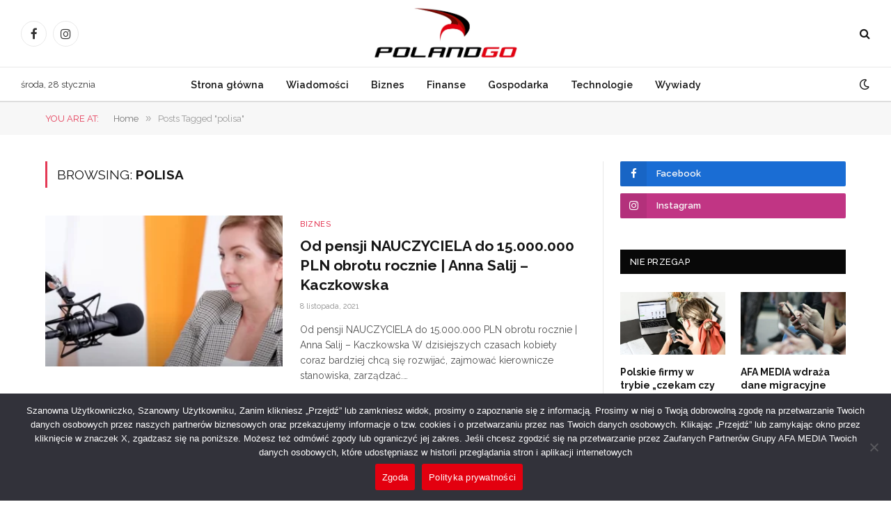

--- FILE ---
content_type: text/html; charset=UTF-8
request_url: https://polandgo.pl/tag/polisa/
body_size: 14715
content:
<!DOCTYPE html>
<html lang="pl-PL" itemscope itemtype="https://schema.org/WebSite" class="s-light site-s-light">

<head>

	<meta charset="UTF-8" />
	<meta name="viewport" content="width=device-width, initial-scale=1" />
	<title>polisa &#8211; PolandGo</title><link rel="preload" as="font" href="https://polandgo.pl/wp-content/themes/smart-mag/css/icons/fonts/ts-icons.woff2?v2.8" type="font/woff2" crossorigin="anonymous" />
    <style>
        #wpadminbar #wp-admin-bar-p404_free_top_button .ab-icon:before {
            content: "\f103";
            color:red;
            top: 2px;
        }
    </style>
    <meta name='robots' content='max-image-preview:large' />
<link rel='dns-prefetch' href='//fonts.googleapis.com' />
<link rel="alternate" type="application/rss+xml" title="PolandGo &raquo; Kanał z wpisami" href="https://polandgo.pl/feed/" />
<link rel="alternate" type="application/rss+xml" title="PolandGo &raquo; Kanał z wpisami otagowanymi jako polisa" href="https://polandgo.pl/tag/polisa/feed/" />
<style id='wp-img-auto-sizes-contain-inline-css' type='text/css'>
img:is([sizes=auto i],[sizes^="auto," i]){contain-intrinsic-size:3000px 1500px}
/*# sourceURL=wp-img-auto-sizes-contain-inline-css */
</style>
<style id='wp-emoji-styles-inline-css' type='text/css'>

	img.wp-smiley, img.emoji {
		display: inline !important;
		border: none !important;
		box-shadow: none !important;
		height: 1em !important;
		width: 1em !important;
		margin: 0 0.07em !important;
		vertical-align: -0.1em !important;
		background: none !important;
		padding: 0 !important;
	}
/*# sourceURL=wp-emoji-styles-inline-css */
</style>
<link rel='stylesheet' id='wp-block-library-css' href='https://polandgo.pl/wp-includes/css/dist/block-library/style.min.css?ver=6.9' type='text/css' media='all' />
<style id='classic-theme-styles-inline-css' type='text/css'>
/*! This file is auto-generated */
.wp-block-button__link{color:#fff;background-color:#32373c;border-radius:9999px;box-shadow:none;text-decoration:none;padding:calc(.667em + 2px) calc(1.333em + 2px);font-size:1.125em}.wp-block-file__button{background:#32373c;color:#fff;text-decoration:none}
/*# sourceURL=/wp-includes/css/classic-themes.min.css */
</style>
<style id='global-styles-inline-css' type='text/css'>
:root{--wp--preset--aspect-ratio--square: 1;--wp--preset--aspect-ratio--4-3: 4/3;--wp--preset--aspect-ratio--3-4: 3/4;--wp--preset--aspect-ratio--3-2: 3/2;--wp--preset--aspect-ratio--2-3: 2/3;--wp--preset--aspect-ratio--16-9: 16/9;--wp--preset--aspect-ratio--9-16: 9/16;--wp--preset--color--black: #000000;--wp--preset--color--cyan-bluish-gray: #abb8c3;--wp--preset--color--white: #ffffff;--wp--preset--color--pale-pink: #f78da7;--wp--preset--color--vivid-red: #cf2e2e;--wp--preset--color--luminous-vivid-orange: #ff6900;--wp--preset--color--luminous-vivid-amber: #fcb900;--wp--preset--color--light-green-cyan: #7bdcb5;--wp--preset--color--vivid-green-cyan: #00d084;--wp--preset--color--pale-cyan-blue: #8ed1fc;--wp--preset--color--vivid-cyan-blue: #0693e3;--wp--preset--color--vivid-purple: #9b51e0;--wp--preset--gradient--vivid-cyan-blue-to-vivid-purple: linear-gradient(135deg,rgb(6,147,227) 0%,rgb(155,81,224) 100%);--wp--preset--gradient--light-green-cyan-to-vivid-green-cyan: linear-gradient(135deg,rgb(122,220,180) 0%,rgb(0,208,130) 100%);--wp--preset--gradient--luminous-vivid-amber-to-luminous-vivid-orange: linear-gradient(135deg,rgb(252,185,0) 0%,rgb(255,105,0) 100%);--wp--preset--gradient--luminous-vivid-orange-to-vivid-red: linear-gradient(135deg,rgb(255,105,0) 0%,rgb(207,46,46) 100%);--wp--preset--gradient--very-light-gray-to-cyan-bluish-gray: linear-gradient(135deg,rgb(238,238,238) 0%,rgb(169,184,195) 100%);--wp--preset--gradient--cool-to-warm-spectrum: linear-gradient(135deg,rgb(74,234,220) 0%,rgb(151,120,209) 20%,rgb(207,42,186) 40%,rgb(238,44,130) 60%,rgb(251,105,98) 80%,rgb(254,248,76) 100%);--wp--preset--gradient--blush-light-purple: linear-gradient(135deg,rgb(255,206,236) 0%,rgb(152,150,240) 100%);--wp--preset--gradient--blush-bordeaux: linear-gradient(135deg,rgb(254,205,165) 0%,rgb(254,45,45) 50%,rgb(107,0,62) 100%);--wp--preset--gradient--luminous-dusk: linear-gradient(135deg,rgb(255,203,112) 0%,rgb(199,81,192) 50%,rgb(65,88,208) 100%);--wp--preset--gradient--pale-ocean: linear-gradient(135deg,rgb(255,245,203) 0%,rgb(182,227,212) 50%,rgb(51,167,181) 100%);--wp--preset--gradient--electric-grass: linear-gradient(135deg,rgb(202,248,128) 0%,rgb(113,206,126) 100%);--wp--preset--gradient--midnight: linear-gradient(135deg,rgb(2,3,129) 0%,rgb(40,116,252) 100%);--wp--preset--font-size--small: 13px;--wp--preset--font-size--medium: 20px;--wp--preset--font-size--large: 36px;--wp--preset--font-size--x-large: 42px;--wp--preset--spacing--20: 0.44rem;--wp--preset--spacing--30: 0.67rem;--wp--preset--spacing--40: 1rem;--wp--preset--spacing--50: 1.5rem;--wp--preset--spacing--60: 2.25rem;--wp--preset--spacing--70: 3.38rem;--wp--preset--spacing--80: 5.06rem;--wp--preset--shadow--natural: 6px 6px 9px rgba(0, 0, 0, 0.2);--wp--preset--shadow--deep: 12px 12px 50px rgba(0, 0, 0, 0.4);--wp--preset--shadow--sharp: 6px 6px 0px rgba(0, 0, 0, 0.2);--wp--preset--shadow--outlined: 6px 6px 0px -3px rgb(255, 255, 255), 6px 6px rgb(0, 0, 0);--wp--preset--shadow--crisp: 6px 6px 0px rgb(0, 0, 0);}:where(.is-layout-flex){gap: 0.5em;}:where(.is-layout-grid){gap: 0.5em;}body .is-layout-flex{display: flex;}.is-layout-flex{flex-wrap: wrap;align-items: center;}.is-layout-flex > :is(*, div){margin: 0;}body .is-layout-grid{display: grid;}.is-layout-grid > :is(*, div){margin: 0;}:where(.wp-block-columns.is-layout-flex){gap: 2em;}:where(.wp-block-columns.is-layout-grid){gap: 2em;}:where(.wp-block-post-template.is-layout-flex){gap: 1.25em;}:where(.wp-block-post-template.is-layout-grid){gap: 1.25em;}.has-black-color{color: var(--wp--preset--color--black) !important;}.has-cyan-bluish-gray-color{color: var(--wp--preset--color--cyan-bluish-gray) !important;}.has-white-color{color: var(--wp--preset--color--white) !important;}.has-pale-pink-color{color: var(--wp--preset--color--pale-pink) !important;}.has-vivid-red-color{color: var(--wp--preset--color--vivid-red) !important;}.has-luminous-vivid-orange-color{color: var(--wp--preset--color--luminous-vivid-orange) !important;}.has-luminous-vivid-amber-color{color: var(--wp--preset--color--luminous-vivid-amber) !important;}.has-light-green-cyan-color{color: var(--wp--preset--color--light-green-cyan) !important;}.has-vivid-green-cyan-color{color: var(--wp--preset--color--vivid-green-cyan) !important;}.has-pale-cyan-blue-color{color: var(--wp--preset--color--pale-cyan-blue) !important;}.has-vivid-cyan-blue-color{color: var(--wp--preset--color--vivid-cyan-blue) !important;}.has-vivid-purple-color{color: var(--wp--preset--color--vivid-purple) !important;}.has-black-background-color{background-color: var(--wp--preset--color--black) !important;}.has-cyan-bluish-gray-background-color{background-color: var(--wp--preset--color--cyan-bluish-gray) !important;}.has-white-background-color{background-color: var(--wp--preset--color--white) !important;}.has-pale-pink-background-color{background-color: var(--wp--preset--color--pale-pink) !important;}.has-vivid-red-background-color{background-color: var(--wp--preset--color--vivid-red) !important;}.has-luminous-vivid-orange-background-color{background-color: var(--wp--preset--color--luminous-vivid-orange) !important;}.has-luminous-vivid-amber-background-color{background-color: var(--wp--preset--color--luminous-vivid-amber) !important;}.has-light-green-cyan-background-color{background-color: var(--wp--preset--color--light-green-cyan) !important;}.has-vivid-green-cyan-background-color{background-color: var(--wp--preset--color--vivid-green-cyan) !important;}.has-pale-cyan-blue-background-color{background-color: var(--wp--preset--color--pale-cyan-blue) !important;}.has-vivid-cyan-blue-background-color{background-color: var(--wp--preset--color--vivid-cyan-blue) !important;}.has-vivid-purple-background-color{background-color: var(--wp--preset--color--vivid-purple) !important;}.has-black-border-color{border-color: var(--wp--preset--color--black) !important;}.has-cyan-bluish-gray-border-color{border-color: var(--wp--preset--color--cyan-bluish-gray) !important;}.has-white-border-color{border-color: var(--wp--preset--color--white) !important;}.has-pale-pink-border-color{border-color: var(--wp--preset--color--pale-pink) !important;}.has-vivid-red-border-color{border-color: var(--wp--preset--color--vivid-red) !important;}.has-luminous-vivid-orange-border-color{border-color: var(--wp--preset--color--luminous-vivid-orange) !important;}.has-luminous-vivid-amber-border-color{border-color: var(--wp--preset--color--luminous-vivid-amber) !important;}.has-light-green-cyan-border-color{border-color: var(--wp--preset--color--light-green-cyan) !important;}.has-vivid-green-cyan-border-color{border-color: var(--wp--preset--color--vivid-green-cyan) !important;}.has-pale-cyan-blue-border-color{border-color: var(--wp--preset--color--pale-cyan-blue) !important;}.has-vivid-cyan-blue-border-color{border-color: var(--wp--preset--color--vivid-cyan-blue) !important;}.has-vivid-purple-border-color{border-color: var(--wp--preset--color--vivid-purple) !important;}.has-vivid-cyan-blue-to-vivid-purple-gradient-background{background: var(--wp--preset--gradient--vivid-cyan-blue-to-vivid-purple) !important;}.has-light-green-cyan-to-vivid-green-cyan-gradient-background{background: var(--wp--preset--gradient--light-green-cyan-to-vivid-green-cyan) !important;}.has-luminous-vivid-amber-to-luminous-vivid-orange-gradient-background{background: var(--wp--preset--gradient--luminous-vivid-amber-to-luminous-vivid-orange) !important;}.has-luminous-vivid-orange-to-vivid-red-gradient-background{background: var(--wp--preset--gradient--luminous-vivid-orange-to-vivid-red) !important;}.has-very-light-gray-to-cyan-bluish-gray-gradient-background{background: var(--wp--preset--gradient--very-light-gray-to-cyan-bluish-gray) !important;}.has-cool-to-warm-spectrum-gradient-background{background: var(--wp--preset--gradient--cool-to-warm-spectrum) !important;}.has-blush-light-purple-gradient-background{background: var(--wp--preset--gradient--blush-light-purple) !important;}.has-blush-bordeaux-gradient-background{background: var(--wp--preset--gradient--blush-bordeaux) !important;}.has-luminous-dusk-gradient-background{background: var(--wp--preset--gradient--luminous-dusk) !important;}.has-pale-ocean-gradient-background{background: var(--wp--preset--gradient--pale-ocean) !important;}.has-electric-grass-gradient-background{background: var(--wp--preset--gradient--electric-grass) !important;}.has-midnight-gradient-background{background: var(--wp--preset--gradient--midnight) !important;}.has-small-font-size{font-size: var(--wp--preset--font-size--small) !important;}.has-medium-font-size{font-size: var(--wp--preset--font-size--medium) !important;}.has-large-font-size{font-size: var(--wp--preset--font-size--large) !important;}.has-x-large-font-size{font-size: var(--wp--preset--font-size--x-large) !important;}
:where(.wp-block-post-template.is-layout-flex){gap: 1.25em;}:where(.wp-block-post-template.is-layout-grid){gap: 1.25em;}
:where(.wp-block-term-template.is-layout-flex){gap: 1.25em;}:where(.wp-block-term-template.is-layout-grid){gap: 1.25em;}
:where(.wp-block-columns.is-layout-flex){gap: 2em;}:where(.wp-block-columns.is-layout-grid){gap: 2em;}
:root :where(.wp-block-pullquote){font-size: 1.5em;line-height: 1.6;}
/*# sourceURL=global-styles-inline-css */
</style>
<link rel='stylesheet' id='contact-form-7-css' href='https://polandgo.pl/wp-content/plugins/contact-form-7/includes/css/styles.css?ver=6.1.4' type='text/css' media='all' />
<link rel='stylesheet' id='cookie-notice-front-css' href='https://polandgo.pl/wp-content/plugins/cookie-notice/css/front.min.css?ver=2.5.11' type='text/css' media='all' />
<link rel='stylesheet' id='smartmag-core-css' href='https://polandgo.pl/wp-content/themes/smart-mag/style.css?ver=10.0.0' type='text/css' media='all' />
<link rel='stylesheet' id='smartmag-magnific-popup-css' href='https://polandgo.pl/wp-content/themes/smart-mag/css/lightbox.css?ver=10.0.0' type='text/css' media='all' />
<link rel='stylesheet' id='smartmag-icons-css' href='https://polandgo.pl/wp-content/themes/smart-mag/css/icons/icons.css?ver=10.0.0' type='text/css' media='all' />
<link rel='stylesheet' id='smartmag-skin-css' href='https://polandgo.pl/wp-content/themes/smart-mag/css/skin-thezine.css?ver=10.0.0' type='text/css' media='all' />
<style id='smartmag-skin-inline-css' type='text/css'>
:root { --c-main: #e43955;
--c-main-rgb: 228,57,85;
--text-font: "Raleway", system-ui, -apple-system, "Segoe UI", Arial, sans-serif;
--body-font: "Raleway", system-ui, -apple-system, "Segoe UI", Arial, sans-serif;
--ui-font: "Raleway", system-ui, -apple-system, "Segoe UI", Arial, sans-serif;
--title-font: "Raleway", system-ui, -apple-system, "Segoe UI", Arial, sans-serif;
--h-font: "Raleway", system-ui, -apple-system, "Segoe UI", Arial, sans-serif;
--tertiary-font: "Raleway", system-ui, -apple-system, "Segoe UI", Arial, sans-serif;
--title-font: "Raleway", system-ui, -apple-system, "Segoe UI", Arial, sans-serif;
--h-font: "Raleway", system-ui, -apple-system, "Segoe UI", Arial, sans-serif;
--main-width: 1150px; }
.smart-head-main .smart-head-top { background-color: #0a0a00; }
.smart-head-main .smart-head-mid { --head-h: 96px; }
.smart-head-main .smart-head-bot { --head-h: 51px; border-top-width: 1px; border-top-color: #e8e8e8; border-bottom-width: 2px; border-bottom-color: #dedede; }
.navigation-main .menu > li > a { font-size: 14.4px; font-weight: 600; }
.navigation-main .menu > li li a { font-size: 13px; }
.navigation-main { --nav-items-space: 16px; }
.mobile-menu { font-size: 15px; }
.smart-head-main .spc-social { --spc-social-fs: 17px; --spc-social-size: 37px; }
.smart-head-main .hamburger-icon { width: 18px; }
.trending-ticker .heading { color: #f7f7f7; font-size: 13.8px; font-weight: 600; letter-spacing: .02em; margin-right: 30px; }
.trending-ticker .post-link { font-size: 13.8px; }
.trending-ticker { --max-width: 500px; }
.loop-grid .ratio-is-custom { padding-bottom: calc(100% / 1.68); }
.loop-list .ratio-is-custom { padding-bottom: calc(100% / 1.575); }
.list-post { --list-p-media-width: 44%; --list-p-media-max-width: 85%; }
.list-post .media:not(i) { --list-p-media-max-width: 44%; }
.loop-small .media:not(i) { max-width: 104px; }
.single .featured .ratio-is-custom { padding-bottom: calc(100% / 2); }
@media (min-width: 940px) and (max-width: 1200px) { .navigation-main .menu > li > a { font-size: calc(10px + (14.4px - 10px) * .7); }
.trending-ticker { --max-width: 400px; } }


.term-color-2 { --c-main: #ff6a5a; }
.navigation .menu-cat-2 { --c-term: #ff6a5a; }

/*# sourceURL=smartmag-skin-inline-css */
</style>
<link crossorigin="anonymous" rel='stylesheet' id='smartmag-gfonts-custom-css' href='https://fonts.googleapis.com/css?family=Raleway%3A400%2C500%2C600%2C700&#038;display=swap' type='text/css' media='all' />
<script type="text/javascript" id="smartmag-lazy-inline-js-after">
/* <![CDATA[ */
/**
 * @copyright ThemeSphere
 * @preserve
 */
var BunyadLazy={};BunyadLazy.load=function(){function a(e,n){var t={};e.dataset.bgset&&e.dataset.sizes?(t.sizes=e.dataset.sizes,t.srcset=e.dataset.bgset):t.src=e.dataset.bgsrc,function(t){var a=t.dataset.ratio;if(0<a){const e=t.parentElement;if(e.classList.contains("media-ratio")){const n=e.style;n.getPropertyValue("--a-ratio")||(n.paddingBottom=100/a+"%")}}}(e);var a,o=document.createElement("img");for(a in o.onload=function(){var t="url('"+(o.currentSrc||o.src)+"')",a=e.style;a.backgroundImage!==t&&requestAnimationFrame(()=>{a.backgroundImage=t,n&&n()}),o.onload=null,o.onerror=null,o=null},o.onerror=o.onload,t)o.setAttribute(a,t[a]);o&&o.complete&&0<o.naturalWidth&&o.onload&&o.onload()}function e(t){t.dataset.loaded||a(t,()=>{document.dispatchEvent(new Event("lazyloaded")),t.dataset.loaded=1})}function n(t){"complete"===document.readyState?t():window.addEventListener("load",t)}return{initEarly:function(){var t,a=()=>{document.querySelectorAll(".img.bg-cover:not(.lazyload)").forEach(e)};"complete"!==document.readyState?(t=setInterval(a,150),n(()=>{a(),clearInterval(t)})):a()},callOnLoad:n,initBgImages:function(t){t&&n(()=>{document.querySelectorAll(".img.bg-cover").forEach(e)})},bgLoad:a}}(),BunyadLazy.load.initEarly();
//# sourceURL=smartmag-lazy-inline-js-after
/* ]]> */
</script>
<script type="text/javascript" id="cookie-notice-front-js-before">
/* <![CDATA[ */
var cnArgs = {"ajaxUrl":"https:\/\/polandgo.pl\/wp-admin\/admin-ajax.php","nonce":"1797ed1d77","hideEffect":"fade","position":"bottom","onScroll":false,"onScrollOffset":100,"onClick":false,"cookieName":"cookie_notice_accepted","cookieTime":2592000,"cookieTimeRejected":2592000,"globalCookie":false,"redirection":false,"cache":false,"revokeCookies":false,"revokeCookiesOpt":"automatic"};

//# sourceURL=cookie-notice-front-js-before
/* ]]> */
</script>
<script type="text/javascript" src="https://polandgo.pl/wp-content/plugins/cookie-notice/js/front.min.js?ver=2.5.11" id="cookie-notice-front-js"></script>
<script type="text/javascript" src="https://polandgo.pl/wp-content/plugins/sphere-post-views/assets/js/post-views.js?ver=1.0.1" id="sphere-post-views-js"></script>
<script type="text/javascript" id="sphere-post-views-js-after">
/* <![CDATA[ */
var Sphere_PostViews = {"ajaxUrl":"https:\/\/polandgo.pl\/wp-admin\/admin-ajax.php?sphere_post_views=1","sampling":0,"samplingRate":10,"repeatCountDelay":0,"postID":false,"token":"cfdfd86e6e"}
//# sourceURL=sphere-post-views-js-after
/* ]]> */
</script>
<script type="text/javascript" src="https://polandgo.pl/wp-includes/js/jquery/jquery.min.js?ver=3.7.1" id="jquery-core-js"></script>
<script type="text/javascript" src="https://polandgo.pl/wp-includes/js/jquery/jquery-migrate.min.js?ver=3.4.1" id="jquery-migrate-js"></script>

<!-- OG: 3.3.1 -->
<meta property="og:image" content="https://polandgo.pl/wp-content/uploads/2023/10/cropped-faviconpolandgo.png"><meta property="og:type" content="website"><meta property="og:locale" content="pl_PL"><meta property="og:site_name" content="PolandGo"><meta property="og:url" content="https://polandgo.pl/tag/polisa/"><meta property="og:title" content="polisa &#8211; PolandGo">

<meta property="twitter:partner" content="ogwp"><meta property="twitter:title" content="polisa &#8211; PolandGo"><meta property="twitter:url" content="https://polandgo.pl/tag/polisa/">
<meta itemprop="image" content="https://polandgo.pl/wp-content/uploads/2023/10/cropped-faviconpolandgo.png"><meta itemprop="name" content="polisa &#8211; PolandGo">
<!-- /OG -->

<link rel="https://api.w.org/" href="https://polandgo.pl/wp-json/" /><link rel="alternate" title="JSON" type="application/json" href="https://polandgo.pl/wp-json/wp/v2/tags/534" /><link rel="EditURI" type="application/rsd+xml" title="RSD" href="https://polandgo.pl/xmlrpc.php?rsd" />
<meta name="generator" content="WordPress 6.9" />

		<!-- GA Google Analytics @ https://m0n.co/ga -->
		<script async src="https://www.googletagmanager.com/gtag/js?id=G-MNHPDJCKCH"></script>
		<script>
			window.dataLayer = window.dataLayer || [];
			function gtag(){dataLayer.push(arguments);}
			gtag('js', new Date());
			gtag('config', 'G-MNHPDJCKCH');
		</script>

	<meta property="og:title" content="polisa" />
<meta property="og:locale" content="pl_PL" />
<meta property="og:type" content="article" />
<meta property="og:image" content="https://polandgo.pl/wp-content/uploads/2021/11/Zrzut-ekranu-2021-11-5-o-15.04.26-1.png" />
<meta property="og:image:url" content="https://polandgo.pl/wp-content/uploads/2021/11/Zrzut-ekranu-2021-11-5-o-15.04.26-1.png" />
<meta property="og:image:secure_url" content="https://polandgo.pl/wp-content/uploads/2021/11/Zrzut-ekranu-2021-11-5-o-15.04.26-1.png" />
<meta property="og:image:width" content="1586" />
<meta property="og:image:height" content="716" />
<meta property="og:url" content="https://polandgo.pl/tag/polisa/" />
<meta property="og:site_name" content="PolandGo" />
<meta property="og:description" content="Archive : polisa" />

		<script>
		var BunyadSchemeKey = 'bunyad-scheme';
		(() => {
			const d = document.documentElement;
			const c = d.classList;
			var scheme = localStorage.getItem(BunyadSchemeKey);
			
			if (scheme) {
				d.dataset.origClass = c;
				scheme === 'dark' ? c.remove('s-light', 'site-s-light') : c.remove('s-dark', 'site-s-dark');
				c.add('site-s-' + scheme, 's-' + scheme);
			}
		})();
		</script>
		<meta name="generator" content="Elementor 3.34.3; features: additional_custom_breakpoints; settings: css_print_method-external, google_font-enabled, font_display-swap">
			<style>
				.e-con.e-parent:nth-of-type(n+4):not(.e-lazyloaded):not(.e-no-lazyload),
				.e-con.e-parent:nth-of-type(n+4):not(.e-lazyloaded):not(.e-no-lazyload) * {
					background-image: none !important;
				}
				@media screen and (max-height: 1024px) {
					.e-con.e-parent:nth-of-type(n+3):not(.e-lazyloaded):not(.e-no-lazyload),
					.e-con.e-parent:nth-of-type(n+3):not(.e-lazyloaded):not(.e-no-lazyload) * {
						background-image: none !important;
					}
				}
				@media screen and (max-height: 640px) {
					.e-con.e-parent:nth-of-type(n+2):not(.e-lazyloaded):not(.e-no-lazyload),
					.e-con.e-parent:nth-of-type(n+2):not(.e-lazyloaded):not(.e-no-lazyload) * {
						background-image: none !important;
					}
				}
			</style>
			<!-- There is no amphtml version available for this URL. --><link rel="icon" href="https://polandgo.pl/wp-content/uploads/2023/10/cropped-faviconpolandgo-32x32.png" sizes="32x32" />
<link rel="icon" href="https://polandgo.pl/wp-content/uploads/2023/10/cropped-faviconpolandgo-192x192.png" sizes="192x192" />
<link rel="apple-touch-icon" href="https://polandgo.pl/wp-content/uploads/2023/10/cropped-faviconpolandgo-180x180.png" />
<meta name="msapplication-TileImage" content="https://polandgo.pl/wp-content/uploads/2023/10/cropped-faviconpolandgo-270x270.png" />
		<style type="text/css" id="wp-custom-css">
			.author-box {
    border-top: 1px solid var(--c-separator);
    padding-top: 35px;
    margin-bottom: 45px;
    display: none;
}



.post-meta .has-icon {
    white-space: nowrap;
    display: none;
}

.post-meta .post-author > a {
    text-transform: uppercase;
    color: var(--c-main);
    font-weight: 600;
    letter-spacing: .04em;
    display: none;
}

.s-head-modern .post-author img {
    margin-right: 11px;
    display: none;
}		</style>
		
	<script>
	document.querySelector('head').innerHTML += '<style class="bunyad-img-effects-css">.main-wrap .wp-post-image, .post-content img { opacity: 0; }</style>';
	</script>

</head>

<body data-rsssl=1 class="archive tag tag-polisa tag-534 wp-theme-smart-mag cookies-not-set right-sidebar has-lb has-lb-sm img-effects has-sb-sep layout-normal elementor-default elementor-kit-7">



<div class="main-wrap">

	
<div class="off-canvas-backdrop"></div>
<div class="mobile-menu-container off-canvas s-dark" id="off-canvas">

	<div class="off-canvas-head">
		<a href="#" class="close">
			<span class="visuallyhidden">Close Menu</span>
			<i class="tsi tsi-times"></i>
		</a>

		<div class="ts-logo">
					</div>
	</div>

	<div class="off-canvas-content">

					<ul class="mobile-menu"></ul>
		
		
		
		<div class="spc-social-block spc-social spc-social-b smart-head-social">
		
			
				<a href="https://www.facebook.com/profile.php?id=100063808112786" class="link service s-facebook" target="_blank" rel="nofollow noopener">
					<i class="icon tsi tsi-facebook"></i>					<span class="visuallyhidden">Facebook</span>
				</a>
									
			
				<a href="#" class="link service s-twitter" target="_blank" rel="nofollow noopener">
					<i class="icon tsi tsi-twitter"></i>					<span class="visuallyhidden">X (Twitter)</span>
				</a>
									
			
				<a href="https://www.instagram.com/polandgo" class="link service s-instagram" target="_blank" rel="nofollow noopener">
					<i class="icon tsi tsi-instagram"></i>					<span class="visuallyhidden">Instagram</span>
				</a>
									
			
		</div>

		
	</div>

</div>
<div class="smart-head smart-head-a smart-head-main" id="smart-head" data-sticky="auto" data-sticky-type="smart" data-sticky-full>
	
	<div class="smart-head-row smart-head-mid smart-head-row-3 is-light smart-head-row-full">

		<div class="inner full">

							
				<div class="items items-left ">
				
		<div class="spc-social-block spc-social spc-social-b smart-head-social">
		
			
				<a href="https://www.facebook.com/profile.php?id=100063808112786" class="link service s-facebook" target="_blank" rel="nofollow noopener">
					<i class="icon tsi tsi-facebook"></i>					<span class="visuallyhidden">Facebook</span>
				</a>
									
			
				<a href="https://www.instagram.com/polandgo" class="link service s-instagram" target="_blank" rel="nofollow noopener">
					<i class="icon tsi tsi-instagram"></i>					<span class="visuallyhidden">Instagram</span>
				</a>
									
			
		</div>

						</div>

							
				<div class="items items-center ">
					<a href="https://polandgo.pl/" title="PolandGo" rel="home" class="logo-link ts-logo logo-is-image">
		<span>
			
				
					<img fetchpriority="high" src="https://polandgo.pl/wp-content/uploads/2023/10/polandgologowhite.png" class="logo-image logo-image-dark" alt="PolandGo" width="925" height="342"/><img src="https://polandgo.pl/wp-content/uploads/2023/10/polandgologo.png" class="logo-image" alt="PolandGo" width="925" height="342"/>
									 
					</span>
	</a>				</div>

							
				<div class="items items-right ">
				

	<a href="#" class="search-icon has-icon-only is-icon" title="Search">
		<i class="tsi tsi-search"></i>
	</a>

				</div>

						
		</div>
	</div>

	
	<div class="smart-head-row smart-head-bot smart-head-row-3 is-light has-center-nav smart-head-row-full">

		<div class="inner full">

							
				<div class="items items-left ">
				
<span class="h-date">
	środa, 28 stycznia</span>				</div>

							
				<div class="items items-center ">
					<div class="nav-wrap">
		<nav class="navigation navigation-main nav-hov-a has-search">
			<ul id="menu-moje_menu" class="menu"><li id="menu-item-9394" class="menu-item menu-item-type-post_type menu-item-object-page menu-item-home menu-item-9394"><a href="https://polandgo.pl/">Strona główna</a></li>
<li id="menu-item-9395" class="menu-item menu-item-type-taxonomy menu-item-object-category menu-cat-51 menu-item-9395"><a href="https://polandgo.pl/category/wiadomosci/">Wiadomości</a></li>
<li id="menu-item-9396" class="menu-item menu-item-type-taxonomy menu-item-object-category menu-cat-28 menu-item-9396"><a href="https://polandgo.pl/category/biznes/">Biznes</a></li>
<li id="menu-item-9397" class="menu-item menu-item-type-taxonomy menu-item-object-category menu-cat-112 menu-item-9397"><a href="https://polandgo.pl/category/finanse/">Finanse</a></li>
<li id="menu-item-9398" class="menu-item menu-item-type-taxonomy menu-item-object-category menu-cat-64 menu-item-9398"><a href="https://polandgo.pl/category/gospodarka/">Gospodarka</a></li>
<li id="menu-item-9399" class="menu-item menu-item-type-taxonomy menu-item-object-category menu-cat-215 menu-item-9399"><a href="https://polandgo.pl/category/nowe-technologie/">Technologie</a></li>
<li id="menu-item-9849" class="menu-item menu-item-type-taxonomy menu-item-object-category menu-cat-2219 menu-item-9849"><a href="https://polandgo.pl/category/wywiady/">Wywiady</a></li>
</ul>		</nav>
	</div>
				</div>

							
				<div class="items items-right ">
				
<div class="scheme-switcher has-icon-only">
	<a href="#" class="toggle is-icon toggle-dark" title="Switch to Dark Design - easier on eyes.">
		<i class="icon tsi tsi-moon"></i>
	</a>
	<a href="#" class="toggle is-icon toggle-light" title="Switch to Light Design.">
		<i class="icon tsi tsi-bright"></i>
	</a>
</div>				</div>

						
		</div>
	</div>

	</div>
<div class="smart-head smart-head-a smart-head-mobile" id="smart-head-mobile" data-sticky="mid" data-sticky-type="smart" data-sticky-full>
	
	<div class="smart-head-row smart-head-mid smart-head-row-3 s-dark smart-head-row-full">

		<div class="inner wrap">

							
				<div class="items items-left ">
				
<button class="offcanvas-toggle has-icon" type="button" aria-label="Menu">
	<span class="hamburger-icon hamburger-icon-a">
		<span class="inner"></span>
	</span>
</button>				</div>

							
				<div class="items items-center ">
					<a href="https://polandgo.pl/" title="PolandGo" rel="home" class="logo-link ts-logo logo-is-image">
		<span>
			
				
					<img fetchpriority="high" src="https://polandgo.pl/wp-content/uploads/2023/10/polandgologowhite.png" class="logo-image logo-image-dark" alt="PolandGo" width="925" height="342"/><img src="https://polandgo.pl/wp-content/uploads/2023/10/polandgologo.png" class="logo-image" alt="PolandGo" width="925" height="342"/>
									 
					</span>
	</a>				</div>

							
				<div class="items items-right ">
				

	<a href="#" class="search-icon has-icon-only is-icon" title="Search">
		<i class="tsi tsi-search"></i>
	</a>

				</div>

						
		</div>
	</div>

	</div>
<nav class="breadcrumbs is-full-width breadcrumbs-b" id="breadcrumb"><div class="inner ts-contain "><span class="label">You are at:</span><span><a href="https://polandgo.pl/"><span>Home</span></a></span><span class="delim">&raquo;</span><span class="current">Posts Tagged &quot;polisa&quot;</span></div></nav>
<div class="main ts-contain cf right-sidebar">
			<div class="ts-row">
			<div class="col-8 main-content">

							<h1 class="archive-heading">
					Browsing: <span>polisa</span>				</h1>
						
					
							
					<section class="block-wrap block-posts-list mb-none" data-id="1">

				
			<div class="block-content">
					
	<div class="loop loop-list loop-sep loop-list-sep grid grid-1 md:grid-1 sm:grid-1">

				
			
<article class="l-post list-post list-post-on-sm m-pos-left">

	
			<div class="media">

		
			<a href="https://polandgo.pl/od-pensji-nauczyciela-do-15-000-000-pln-obrotu-rocznie-anna-salij-kaczkowska/" class="image-link media-ratio ratio-is-custom" title="Od pensji NAUCZYCIELA do 15.000.000 PLN obrotu rocznie | Anna Salij &#8211; Kaczkowska"><span data-bgsrc="https://polandgo.pl/wp-content/uploads/2021/11/Zrzut-ekranu-2021-11-5-o-15.04.26-1-450x203.png" class="img bg-cover wp-post-image attachment-bunyad-list size-bunyad-list no-lazy skip-lazy" data-bgset="https://polandgo.pl/wp-content/uploads/2021/11/Zrzut-ekranu-2021-11-5-o-15.04.26-1-450x203.png 450w, https://polandgo.pl/wp-content/uploads/2021/11/Zrzut-ekranu-2021-11-5-o-15.04.26-1-1024x462.png 1024w, https://polandgo.pl/wp-content/uploads/2021/11/Zrzut-ekranu-2021-11-5-o-15.04.26-1-768x347.png 768w, https://polandgo.pl/wp-content/uploads/2021/11/Zrzut-ekranu-2021-11-5-o-15.04.26-1-1536x693.png 1536w, https://polandgo.pl/wp-content/uploads/2021/11/Zrzut-ekranu-2021-11-5-o-15.04.26-1-1200x542.png 1200w, https://polandgo.pl/wp-content/uploads/2021/11/Zrzut-ekranu-2021-11-5-o-15.04.26-1.png 1586w" data-sizes="(max-width: 337px) 100vw, 337px"></span></a>			
			
			
			
		
		</div>
	

	
		<div class="content">

			<div class="post-meta post-meta-a has-below"><div class="post-meta-items meta-above"><span class="meta-item post-cat">
						
						<a href="https://polandgo.pl/category/biznes/" class="category term-color-28" rel="category">Biznes</a>
					</span>
					</div><h2 class="is-title post-title"><a href="https://polandgo.pl/od-pensji-nauczyciela-do-15-000-000-pln-obrotu-rocznie-anna-salij-kaczkowska/">Od pensji NAUCZYCIELA do 15.000.000 PLN obrotu rocznie | Anna Salij &#8211; Kaczkowska</a></h2><div class="post-meta-items meta-below"><span class="meta-item has-next-icon date"><span class="date-link"><time class="post-date" datetime="2021-11-08T07:56:26+01:00">8 listopada, 2021</time></span></span><span class="meta-item comments has-icon"><a href="https://polandgo.pl/od-pensji-nauczyciela-do-15-000-000-pln-obrotu-rocznie-anna-salij-kaczkowska/#respond"><i class="tsi tsi-comment-o"></i>0</a></span></div></div>			
						
				<div class="excerpt">
					<p>Od pensji NAUCZYCIELA do 15.000.000 PLN obrotu rocznie | Anna Salij &#8211; Kaczkowska W dzisiejszych czasach kobiety coraz bardziej chcą się rozwijać, zajmować kierownicze stanowiska, zarządzać.&hellip;</p>
				</div>
			
			
			
				<a href="https://polandgo.pl/od-pensji-nauczyciela-do-15-000-000-pln-obrotu-rocznie-anna-salij-kaczkowska/" class="read-more-link read-more-basic">
					Read More				</a>

			
		</div>

	
</article>
				
			
<article class="l-post list-post list-post-on-sm m-pos-left">

	
			<div class="media">

		
			<a href="https://polandgo.pl/polacy-dbaja-o-bezpieczenstwo-dzieci-top-3-ubezpieczen/" class="image-link media-ratio ratio-is-custom" title="Polacy dbają o bezpieczeństwo dzieci. TOP 3 ubezpieczenia"><span data-bgsrc="https://polandgo.pl/wp-content/uploads/2021/05/Zrzut-ekranu-2021-05-13-o-09.46.30-1-450x262.png" class="img bg-cover wp-post-image attachment-bunyad-medium size-bunyad-medium lazyload" data-bgset="https://polandgo.pl/wp-content/uploads/2021/05/Zrzut-ekranu-2021-05-13-o-09.46.30-1-450x262.png 450w, https://polandgo.pl/wp-content/uploads/2021/05/Zrzut-ekranu-2021-05-13-o-09.46.30-1-300x174.png 300w, https://polandgo.pl/wp-content/uploads/2021/05/Zrzut-ekranu-2021-05-13-o-09.46.30-1-1024x595.png 1024w, https://polandgo.pl/wp-content/uploads/2021/05/Zrzut-ekranu-2021-05-13-o-09.46.30-1-768x446.png 768w, https://polandgo.pl/wp-content/uploads/2021/05/Zrzut-ekranu-2021-05-13-o-09.46.30-1-1536x893.png 1536w, https://polandgo.pl/wp-content/uploads/2021/05/Zrzut-ekranu-2021-05-13-o-09.46.30-1-150x87.png 150w, https://polandgo.pl/wp-content/uploads/2021/05/Zrzut-ekranu-2021-05-13-o-09.46.30-1-1200x698.png 1200w, https://polandgo.pl/wp-content/uploads/2021/05/Zrzut-ekranu-2021-05-13-o-09.46.30-1.png 1610w" data-sizes="(max-width: 337px) 100vw, 337px"></span></a>			
			
			
			
		
		</div>
	

	
		<div class="content">

			<div class="post-meta post-meta-a has-below"><div class="post-meta-items meta-above"><span class="meta-item post-cat">
						
						<a href="https://polandgo.pl/category/biznes/" class="category term-color-28" rel="category">Biznes</a>
					</span>
					</div><h2 class="is-title post-title"><a href="https://polandgo.pl/polacy-dbaja-o-bezpieczenstwo-dzieci-top-3-ubezpieczen/">Polacy dbają o bezpieczeństwo dzieci. TOP 3 ubezpieczenia</a></h2><div class="post-meta-items meta-below"><span class="meta-item has-next-icon date"><span class="date-link"><time class="post-date" datetime="2021-10-22T13:26:40+02:00">22 października, 2021</time></span></span><span class="meta-item comments has-icon"><a href="https://polandgo.pl/polacy-dbaja-o-bezpieczenstwo-dzieci-top-3-ubezpieczen/#respond"><i class="tsi tsi-comment-o"></i>0</a></span></div></div>			
						
				<div class="excerpt">
					<p>Rok szkolny już dawno się rozpoczął, jednak część Polaków zupełnie zapomniała o bezpieczeństwie swoich dzieci czyli o ubezpieczeniu NNW. Wg. badania Instytutu Mobile &amp;Digital Marketingu, 38%&hellip;</p>
				</div>
			
			
			
				<a href="https://polandgo.pl/polacy-dbaja-o-bezpieczenstwo-dzieci-top-3-ubezpieczen/" class="read-more-link read-more-basic">
					Read More				</a>

			
		</div>

	
</article>
				
			
<article class="l-post list-post list-post-on-sm m-pos-left">

	
			<div class="media">

		
			<a href="https://polandgo.pl/dzieci-wracaja-do-szkol-najnowsze-ubezpieczenie-nnw-zabezpieczajace-przed-hejtem/" class="image-link media-ratio ratio-is-custom" title="Dzieci wracają do szkół. Najnowsze ubezpieczenie NNW zabezpieczające przed hejtem"><span data-bgsrc="https://polandgo.pl/wp-content/uploads/2021/08/Zrzut-ekranu-2021-08-31-o-16.49.42-1-450x261.png" class="img bg-cover wp-post-image attachment-bunyad-medium size-bunyad-medium lazyload" data-bgset="https://polandgo.pl/wp-content/uploads/2021/08/Zrzut-ekranu-2021-08-31-o-16.49.42-1-450x261.png 450w, https://polandgo.pl/wp-content/uploads/2021/08/Zrzut-ekranu-2021-08-31-o-16.49.42-1-300x174.png 300w, https://polandgo.pl/wp-content/uploads/2021/08/Zrzut-ekranu-2021-08-31-o-16.49.42-1-1024x593.png 1024w, https://polandgo.pl/wp-content/uploads/2021/08/Zrzut-ekranu-2021-08-31-o-16.49.42-1-768x445.png 768w, https://polandgo.pl/wp-content/uploads/2021/08/Zrzut-ekranu-2021-08-31-o-16.49.42-1-1536x889.png 1536w, https://polandgo.pl/wp-content/uploads/2021/08/Zrzut-ekranu-2021-08-31-o-16.49.42-1-2048x1186.png 2048w, https://polandgo.pl/wp-content/uploads/2021/08/Zrzut-ekranu-2021-08-31-o-16.49.42-1-150x87.png 150w, https://polandgo.pl/wp-content/uploads/2021/08/Zrzut-ekranu-2021-08-31-o-16.49.42-1-1200x695.png 1200w" data-sizes="(max-width: 337px) 100vw, 337px"></span></a>			
			
			
			
		
		</div>
	

	
		<div class="content">

			<div class="post-meta post-meta-a has-below"><div class="post-meta-items meta-above"><span class="meta-item post-cat">
						
						<a href="https://polandgo.pl/category/biznes/" class="category term-color-28" rel="category">Biznes</a>
					</span>
					</div><h2 class="is-title post-title"><a href="https://polandgo.pl/dzieci-wracaja-do-szkol-najnowsze-ubezpieczenie-nnw-zabezpieczajace-przed-hejtem/">Dzieci wracają do szkół. Najnowsze ubezpieczenie NNW zabezpieczające przed hejtem</a></h2><div class="post-meta-items meta-below"><span class="meta-item has-next-icon date"><span class="date-link"><time class="post-date" datetime="2021-08-31T16:54:17+02:00">31 sierpnia, 2021</time></span></span><span class="meta-item comments has-icon"><a href="https://polandgo.pl/dzieci-wracaja-do-szkol-najnowsze-ubezpieczenie-nnw-zabezpieczajace-przed-hejtem/#respond"><i class="tsi tsi-comment-o"></i>0</a></span></div></div>			
						
				<div class="excerpt">
					<p>Powrót dzieci do szkół bywa ciężki dla rodziców, nie tylko pod względem finansowym, kiedy trzeba wygospodarować budżet na zakup książek, przyborów szkolnych, ubrań ale również należy&hellip;</p>
				</div>
			
			
			
				<a href="https://polandgo.pl/dzieci-wracaja-do-szkol-najnowsze-ubezpieczenie-nnw-zabezpieczajace-przed-hejtem/" class="read-more-link read-more-basic">
					Read More				</a>

			
		</div>

	
</article>
				
			
<article class="l-post list-post list-post-on-sm m-pos-left">

	
			<div class="media">

		
			<a href="https://polandgo.pl/ubezpieczenia-nnw-uczniow-na-rok-szkolny-o-czym-pamietac/" class="image-link media-ratio ratio-is-custom" title="Ubezpieczenia NNW uczniów na rok szkolny, o czym pamiętać?"><span data-bgsrc="https://polandgo.pl/wp-content/uploads/2021/08/michal-parzuchowski-BPXSTl_HBhk-unsplash-1-450x299.jpg" class="img bg-cover wp-post-image attachment-bunyad-medium size-bunyad-medium lazyload" data-bgset="https://polandgo.pl/wp-content/uploads/2021/08/michal-parzuchowski-BPXSTl_HBhk-unsplash-1-450x299.jpg 450w, https://polandgo.pl/wp-content/uploads/2021/08/michal-parzuchowski-BPXSTl_HBhk-unsplash-1-300x199.jpg 300w, https://polandgo.pl/wp-content/uploads/2021/08/michal-parzuchowski-BPXSTl_HBhk-unsplash-1-1024x680.jpg 1024w, https://polandgo.pl/wp-content/uploads/2021/08/michal-parzuchowski-BPXSTl_HBhk-unsplash-1-768x510.jpg 768w, https://polandgo.pl/wp-content/uploads/2021/08/michal-parzuchowski-BPXSTl_HBhk-unsplash-1-1536x1020.jpg 1536w, https://polandgo.pl/wp-content/uploads/2021/08/michal-parzuchowski-BPXSTl_HBhk-unsplash-1-2048x1361.jpg 2048w, https://polandgo.pl/wp-content/uploads/2021/08/michal-parzuchowski-BPXSTl_HBhk-unsplash-1-150x100.jpg 150w, https://polandgo.pl/wp-content/uploads/2021/08/michal-parzuchowski-BPXSTl_HBhk-unsplash-1-1200x797.jpg 1200w" data-sizes="(max-width: 337px) 100vw, 337px"></span></a>			
			
			
			
		
		</div>
	

	
		<div class="content">

			<div class="post-meta post-meta-a has-below"><div class="post-meta-items meta-above"><span class="meta-item post-cat">
						
						<a href="https://polandgo.pl/category/biznes/" class="category term-color-28" rel="category">Biznes</a>
					</span>
					</div><h2 class="is-title post-title"><a href="https://polandgo.pl/ubezpieczenia-nnw-uczniow-na-rok-szkolny-o-czym-pamietac/">Ubezpieczenia NNW uczniów na rok szkolny, o czym pamiętać?</a></h2><div class="post-meta-items meta-below"><span class="meta-item has-next-icon date"><span class="date-link"><time class="post-date" datetime="2021-08-08T21:38:57+02:00">8 sierpnia, 2021</time></span></span><span class="meta-item comments has-icon"><a href="https://polandgo.pl/ubezpieczenia-nnw-uczniow-na-rok-szkolny-o-czym-pamietac/#respond"><i class="tsi tsi-comment-o"></i>0</a></span></div></div>			
						
				<div class="excerpt">
					<p>Już za parę tygodni rozpocznie się kolejny rok szkolny. Warto więc wybrać najlepszą opcję ubezpieczenia dzieci i młodzieży szkolnej, najkorzystniejszą pod względem bezpieczeństwa, warunków i wariantów&hellip;</p>
				</div>
			
			
			
				<a href="https://polandgo.pl/ubezpieczenia-nnw-uczniow-na-rok-szkolny-o-czym-pamietac/" class="read-more-link read-more-basic">
					Read More				</a>

			
		</div>

	
</article>
				
			
<article class="l-post list-post list-post-on-sm m-pos-left">

	
			<div class="media">

		
			<a href="https://polandgo.pl/gra-miejska-kocham-to-dbam-25-lipca-juz-w-gdansku/" class="image-link media-ratio ratio-is-custom" title="Gra Miejska KOCHAM TO DBAM już 25 lipca w Gdańsku"><span data-bgsrc="https://polandgo.pl/wp-content/uploads/2021/07/Zrzut-ekranu-2021-07-23-o-12.12.40-1-450x318.png" class="img bg-cover wp-post-image attachment-bunyad-medium size-bunyad-medium lazyload" data-bgset="https://polandgo.pl/wp-content/uploads/2021/07/Zrzut-ekranu-2021-07-23-o-12.12.40-1-450x318.png 450w, https://polandgo.pl/wp-content/uploads/2021/07/Zrzut-ekranu-2021-07-23-o-12.12.40-1-768x543.png 768w, https://polandgo.pl/wp-content/uploads/2021/07/Zrzut-ekranu-2021-07-23-o-12.12.40-1.png 886w" data-sizes="(max-width: 337px) 100vw, 337px"></span></a>			
			
			
			
		
		</div>
	

	
		<div class="content">

			<div class="post-meta post-meta-a has-below"><div class="post-meta-items meta-above"><span class="meta-item post-cat">
						
						<a href="https://polandgo.pl/category/biznes/" class="category term-color-28" rel="category">Biznes</a>
					</span>
					</div><h2 class="is-title post-title"><a href="https://polandgo.pl/gra-miejska-kocham-to-dbam-25-lipca-juz-w-gdansku/">Gra Miejska KOCHAM TO DBAM już 25 lipca w Gdańsku</a></h2><div class="post-meta-items meta-below"><span class="meta-item has-next-icon date"><span class="date-link"><time class="post-date" datetime="2021-07-23T12:27:01+02:00">23 lipca, 2021</time></span></span><span class="meta-item comments has-icon"><a href="https://polandgo.pl/gra-miejska-kocham-to-dbam-25-lipca-juz-w-gdansku/#respond"><i class="tsi tsi-comment-o"></i>0</a></span></div></div>			
						
				<div class="excerpt">
					<p>Już 25 lipca od godziny 11:00 w Centrum Gdańska, startuje kolejna edycja gry miejskiej Kocham To Dbam. Zabawa polega na ściągnięciu aplikacji na IOS lub Android, odwiedzeniu&hellip;</p>
				</div>
			
			
			
				<a href="https://polandgo.pl/gra-miejska-kocham-to-dbam-25-lipca-juz-w-gdansku/" class="read-more-link read-more-basic">
					Read More				</a>

			
		</div>

	
</article>
		
	</div>

	

	<nav class="main-pagination pagination-numbers" data-type="numbers">
			</nav>


				</div>

		</section>
		
			</div>
			
					
	
	<aside class="col-4 main-sidebar has-sep" data-sticky="1">
	
			<div class="inner theiaStickySidebar">
		
			<div id="bunyad-social-2" class="widget widget-social-b">		<div class="spc-social-follow spc-social-follow-a spc-social-colors spc-social-bg">
			<ul class="services grid grid-1 md:grid-4 sm:grid-2" itemscope itemtype="http://schema.org/Organization">
				<link itemprop="url" href="https://polandgo.pl/">
								
				<li class="service-wrap">

					<a href="https://www.facebook.com/profile.php?id=100063808112786" class="service service-link s-facebook" target="_blank" itemprop="sameAs" rel="nofollow noopener">
						<i class="the-icon tsi tsi-facebook"></i>
						<span class="label">Facebook</span>

							
					</a>

				</li>
				
								
				<li class="service-wrap">

					<a href="https://www.instagram.com/polandgo" class="service service-link s-instagram" target="_blank" itemprop="sameAs" rel="nofollow noopener">
						<i class="the-icon tsi tsi-instagram"></i>
						<span class="label">Instagram</span>

							
					</a>

				</li>
				
							</ul>
		</div>
		
		</div>
		<div id="smartmag-block-grid-2" class="widget ts-block-widget smartmag-widget-grid">		
		<div class="block">
					<section class="block-wrap block-grid block-sc cols-gap-sm mb-none" data-id="2">

			<div class="widget-title block-head block-head-ac block-head block-head-ac block-head-g is-left has-style"><h5 class="heading">Nie przegap</h5></div>	
			<div class="block-content">
					
	<div class="loop loop-grid loop-grid-sm grid grid-2 md:grid-2 xs:grid-1">

					
<article class="l-post grid-post grid-sm-post">

	
			<div class="media">

		
			<a href="https://polandgo.pl/polskie-firmy-w-trybie-czekam-czy-uciekam/" class="image-link media-ratio ratio-is-custom" title="Polskie firmy w trybie „czekam czy uciekam?”"><span data-bgsrc="https://polandgo.pl/wp-content/uploads/2024/02/s-o-c-i-a-l-c-u-t-eXmrW9I1Fnw-unsplash-450x300.jpg" class="img bg-cover wp-post-image attachment-bunyad-medium size-bunyad-medium lazyload" data-bgset="https://polandgo.pl/wp-content/uploads/2024/02/s-o-c-i-a-l-c-u-t-eXmrW9I1Fnw-unsplash-450x300.jpg 450w, https://polandgo.pl/wp-content/uploads/2024/02/s-o-c-i-a-l-c-u-t-eXmrW9I1Fnw-unsplash-1024x683.jpg 1024w, https://polandgo.pl/wp-content/uploads/2024/02/s-o-c-i-a-l-c-u-t-eXmrW9I1Fnw-unsplash-768x512.jpg 768w, https://polandgo.pl/wp-content/uploads/2024/02/s-o-c-i-a-l-c-u-t-eXmrW9I1Fnw-unsplash-1536x1024.jpg 1536w, https://polandgo.pl/wp-content/uploads/2024/02/s-o-c-i-a-l-c-u-t-eXmrW9I1Fnw-unsplash-2048x1365.jpg 2048w, https://polandgo.pl/wp-content/uploads/2024/02/s-o-c-i-a-l-c-u-t-eXmrW9I1Fnw-unsplash-1200x800.jpg 1200w" data-sizes="(max-width: 361px) 100vw, 361px"></span></a>			
			
			
			
		
		</div>
	

	
		<div class="content">

			<div class="post-meta post-meta-a"><h4 class="is-title post-title"><a href="https://polandgo.pl/polskie-firmy-w-trybie-czekam-czy-uciekam/">Polskie firmy w trybie „czekam czy uciekam?”</a></h4></div>			
			
			
		</div>

	
</article>					
<article class="l-post grid-post grid-sm-post">

	
			<div class="media">

		
			<a href="https://polandgo.pl/afa-media-wdraza-dane-migracyjne-sms-mms-do-raportow-nowy-standard-mierzalnosci-kampanii-omnichannel/" class="image-link media-ratio ratio-is-custom" title="AFA MEDIA wdraża dane migracyjne SMS, MMS do raportów. Nowy standard mierzalności kampanii omnichannel"><span data-bgsrc="https://polandgo.pl/wp-content/uploads/2026/01/robin-worrall-FPt10LXK0cg-unsplash-450x300.jpg" class="img bg-cover wp-post-image attachment-bunyad-medium size-bunyad-medium lazyload" data-bgset="https://polandgo.pl/wp-content/uploads/2026/01/robin-worrall-FPt10LXK0cg-unsplash-450x300.jpg 450w, https://polandgo.pl/wp-content/uploads/2026/01/robin-worrall-FPt10LXK0cg-unsplash-1024x683.jpg 1024w, https://polandgo.pl/wp-content/uploads/2026/01/robin-worrall-FPt10LXK0cg-unsplash-768x512.jpg 768w, https://polandgo.pl/wp-content/uploads/2026/01/robin-worrall-FPt10LXK0cg-unsplash-1536x1024.jpg 1536w, https://polandgo.pl/wp-content/uploads/2026/01/robin-worrall-FPt10LXK0cg-unsplash-2048x1365.jpg 2048w, https://polandgo.pl/wp-content/uploads/2026/01/robin-worrall-FPt10LXK0cg-unsplash-1200x800.jpg 1200w" data-sizes="(max-width: 361px) 100vw, 361px"></span></a>			
			
			
			
		
		</div>
	

	
		<div class="content">

			<div class="post-meta post-meta-a"><h4 class="is-title post-title"><a href="https://polandgo.pl/afa-media-wdraza-dane-migracyjne-sms-mms-do-raportow-nowy-standard-mierzalnosci-kampanii-omnichannel/">AFA MEDIA wdraża dane migracyjne SMS, MMS do raportów. Nowy standard mierzalności kampanii omnichannel</a></h4></div>			
			
			
		</div>

	
</article>					
<article class="l-post grid-post grid-sm-post">

	
			<div class="media">

		
			<a href="https://polandgo.pl/algorytm-wie-lepiej-niz-ty-jak-digital-decyduje-o-twoich-emocjach-zakupach-i-pogladach/" class="image-link media-ratio ratio-is-custom" title="Algorytm wie lepiej niż ty – jak digital decyduje o twoich emocjach, zakupach i poglądach"><span data-bgsrc="https://polandgo.pl/wp-content/uploads/2026/01/Screenshot-2026-01-22-at-12.06.56-450x287.png" class="img bg-cover wp-post-image attachment-bunyad-medium size-bunyad-medium lazyload" data-bgset="https://polandgo.pl/wp-content/uploads/2026/01/Screenshot-2026-01-22-at-12.06.56-450x287.png 450w, https://polandgo.pl/wp-content/uploads/2026/01/Screenshot-2026-01-22-at-12.06.56-300x192.png 300w, https://polandgo.pl/wp-content/uploads/2026/01/Screenshot-2026-01-22-at-12.06.56-1024x654.png 1024w, https://polandgo.pl/wp-content/uploads/2026/01/Screenshot-2026-01-22-at-12.06.56-768x491.png 768w, https://polandgo.pl/wp-content/uploads/2026/01/Screenshot-2026-01-22-at-12.06.56-1536x981.png 1536w, https://polandgo.pl/wp-content/uploads/2026/01/Screenshot-2026-01-22-at-12.06.56-150x96.png 150w, https://polandgo.pl/wp-content/uploads/2026/01/Screenshot-2026-01-22-at-12.06.56-1200x766.png 1200w, https://polandgo.pl/wp-content/uploads/2026/01/Screenshot-2026-01-22-at-12.06.56.png 1694w" data-sizes="(max-width: 361px) 100vw, 361px"></span></a>			
			
			
			
		
		</div>
	

	
		<div class="content">

			<div class="post-meta post-meta-a"><h4 class="is-title post-title"><a href="https://polandgo.pl/algorytm-wie-lepiej-niz-ty-jak-digital-decyduje-o-twoich-emocjach-zakupach-i-pogladach/">Algorytm wie lepiej niż ty – jak digital decyduje o twoich emocjach, zakupach i poglądach</a></h4></div>			
			
			
		</div>

	
</article>					
<article class="l-post grid-post grid-sm-post">

	
			<div class="media">

		
			<a href="https://polandgo.pl/to-oni-rzadzili-w-2025-roku-brzoska-przetakiewicz-synektik-marvipol-i-polska-press-na-jednej-scenie/" class="image-link media-ratio ratio-is-custom" title="To oni rządzili w 2025 roku. Brzoska, Przetakiewicz, Synektik, Marvipol i Polska Press na jednej scenie"><span data-bgsrc="https://polandgo.pl/wp-content/uploads/2026/01/Screenshot-2026-01-19-at-23.51.49-450x409.png" class="img bg-cover wp-post-image attachment-bunyad-medium size-bunyad-medium lazyload" data-bgset="https://polandgo.pl/wp-content/uploads/2026/01/Screenshot-2026-01-19-at-23.51.49-450x409.png 450w, https://polandgo.pl/wp-content/uploads/2026/01/Screenshot-2026-01-19-at-23.51.49-300x273.png 300w, https://polandgo.pl/wp-content/uploads/2026/01/Screenshot-2026-01-19-at-23.51.49-1024x932.png 1024w, https://polandgo.pl/wp-content/uploads/2026/01/Screenshot-2026-01-19-at-23.51.49-768x699.png 768w, https://polandgo.pl/wp-content/uploads/2026/01/Screenshot-2026-01-19-at-23.51.49-1200x1092.png 1200w, https://polandgo.pl/wp-content/uploads/2026/01/Screenshot-2026-01-19-at-23.51.49.png 1420w" data-sizes="(max-width: 361px) 100vw, 361px"></span></a>			
			
			
			
		
		</div>
	

	
		<div class="content">

			<div class="post-meta post-meta-a"><h4 class="is-title post-title"><a href="https://polandgo.pl/to-oni-rzadzili-w-2025-roku-brzoska-przetakiewicz-synektik-marvipol-i-polska-press-na-jednej-scenie/">To oni rządzili w 2025 roku. Brzoska, Przetakiewicz, Synektik, Marvipol i Polska Press na jednej scenie</a></h4></div>			
			
			
		</div>

	
</article>		
	</div>

		
			</div>

		</section>
				</div>

		</div>		</div>
	
	</aside>
	
			
		</div>
	</div>

			<footer class="main-footer cols-gap-lg footer-classic s-dark">

						<div class="upper-footer classic-footer-upper">
			<div class="ts-contain wrap">
		
							<div class="widgets row cf">
					
		<div class="widget col-6 widget-about">		
					
			<div class="widget-title block-head block-head-ac block-head block-head-ac block-head-h is-left has-style"><h5 class="heading">O nas</h5></div>			
			
		<div class="inner ">
		
						
						
			<div class="base-text about-text"><p>Platforma wspierająca polski biznes w czasie kryzysu, zrzeszająca przedsiębiorców z sektora MŚP</p>
</div>

							
		<div class="spc-social-block spc-social spc-social-b ">
		
			
				<a href="https://www.facebook.com/profile.php?id=100063808112786" class="link service s-facebook" target="_blank" rel="nofollow noopener">
					<i class="icon tsi tsi-facebook"></i>					<span class="visuallyhidden">Facebook</span>
				</a>
									
			
				<a href="https://www.instagram.com/polandgo" class="link service s-instagram" target="_blank" rel="nofollow noopener">
					<i class="icon tsi tsi-instagram"></i>					<span class="visuallyhidden">Instagram</span>
				</a>
									
			
		</div>

					
		</div>

		</div>		
		
		<div class="widget col-6 ts-block-widget smartmag-widget-posts-small">		
		<div class="block">
					<section class="block-wrap block-posts-small block-sc mb-none" data-id="3">

			<div class="widget-title block-head block-head-ac block-head block-head-ac block-head-h is-left has-style"><h5 class="heading">Popularne</h5></div>	
			<div class="block-content">
				
	<div class="loop loop-small loop-small-a loop-sep loop-small-sep grid grid-1 md:grid-1 sm:grid-1 xs:grid-1">

					
<article class="l-post small-post small-a-post m-pos-left">

	
			<div class="media">

		
			<a href="https://polandgo.pl/polskie-firmy-w-trybie-czekam-czy-uciekam/" class="image-link media-ratio ratio-3-2" title="Polskie firmy w trybie „czekam czy uciekam?”"><span data-bgsrc="https://polandgo.pl/wp-content/uploads/2024/02/s-o-c-i-a-l-c-u-t-eXmrW9I1Fnw-unsplash-300x200.jpg" class="img bg-cover wp-post-image attachment-medium size-medium lazyload" data-bgset="https://polandgo.pl/wp-content/uploads/2024/02/s-o-c-i-a-l-c-u-t-eXmrW9I1Fnw-unsplash-300x200.jpg 300w, https://polandgo.pl/wp-content/uploads/2024/02/s-o-c-i-a-l-c-u-t-eXmrW9I1Fnw-unsplash-1024x683.jpg 1024w, https://polandgo.pl/wp-content/uploads/2024/02/s-o-c-i-a-l-c-u-t-eXmrW9I1Fnw-unsplash-768x512.jpg 768w, https://polandgo.pl/wp-content/uploads/2024/02/s-o-c-i-a-l-c-u-t-eXmrW9I1Fnw-unsplash-1536x1024.jpg 1536w, https://polandgo.pl/wp-content/uploads/2024/02/s-o-c-i-a-l-c-u-t-eXmrW9I1Fnw-unsplash-2048x1365.jpg 2048w, https://polandgo.pl/wp-content/uploads/2024/02/s-o-c-i-a-l-c-u-t-eXmrW9I1Fnw-unsplash-150x100.jpg 150w, https://polandgo.pl/wp-content/uploads/2024/02/s-o-c-i-a-l-c-u-t-eXmrW9I1Fnw-unsplash-450x300.jpg 450w, https://polandgo.pl/wp-content/uploads/2024/02/s-o-c-i-a-l-c-u-t-eXmrW9I1Fnw-unsplash-1200x800.jpg 1200w" data-sizes="(max-width: 105px) 100vw, 105px"></span></a>			
			
			
			
		
		</div>
	

	
		<div class="content">

			<div class="post-meta post-meta-a post-meta-left has-below"><h4 class="is-title post-title"><a href="https://polandgo.pl/polskie-firmy-w-trybie-czekam-czy-uciekam/">Polskie firmy w trybie „czekam czy uciekam?”</a></h4><div class="post-meta-items meta-below"><span class="meta-item date"><span class="date-link"><time class="post-date" datetime="2026-01-26T23:54:44+01:00">26 stycznia, 2026</time></span></span></div></div>			
			
			
		</div>

	
</article>	
					
<article class="l-post small-post small-a-post m-pos-left">

	
			<div class="media">

		
			<a href="https://polandgo.pl/afa-media-wdraza-dane-migracyjne-sms-mms-do-raportow-nowy-standard-mierzalnosci-kampanii-omnichannel/" class="image-link media-ratio ratio-3-2" title="AFA MEDIA wdraża dane migracyjne SMS, MMS do raportów. Nowy standard mierzalności kampanii omnichannel"><span data-bgsrc="https://polandgo.pl/wp-content/uploads/2026/01/robin-worrall-FPt10LXK0cg-unsplash-300x200.jpg" class="img bg-cover wp-post-image attachment-medium size-medium lazyload" data-bgset="https://polandgo.pl/wp-content/uploads/2026/01/robin-worrall-FPt10LXK0cg-unsplash-300x200.jpg 300w, https://polandgo.pl/wp-content/uploads/2026/01/robin-worrall-FPt10LXK0cg-unsplash-1024x683.jpg 1024w, https://polandgo.pl/wp-content/uploads/2026/01/robin-worrall-FPt10LXK0cg-unsplash-768x512.jpg 768w, https://polandgo.pl/wp-content/uploads/2026/01/robin-worrall-FPt10LXK0cg-unsplash-1536x1024.jpg 1536w, https://polandgo.pl/wp-content/uploads/2026/01/robin-worrall-FPt10LXK0cg-unsplash-2048x1365.jpg 2048w, https://polandgo.pl/wp-content/uploads/2026/01/robin-worrall-FPt10LXK0cg-unsplash-150x100.jpg 150w, https://polandgo.pl/wp-content/uploads/2026/01/robin-worrall-FPt10LXK0cg-unsplash-450x300.jpg 450w, https://polandgo.pl/wp-content/uploads/2026/01/robin-worrall-FPt10LXK0cg-unsplash-1200x800.jpg 1200w" data-sizes="(max-width: 105px) 100vw, 105px"></span></a>			
			
			
			
		
		</div>
	

	
		<div class="content">

			<div class="post-meta post-meta-a post-meta-left has-below"><h4 class="is-title post-title"><a href="https://polandgo.pl/afa-media-wdraza-dane-migracyjne-sms-mms-do-raportow-nowy-standard-mierzalnosci-kampanii-omnichannel/">AFA MEDIA wdraża dane migracyjne SMS, MMS do raportów. Nowy standard mierzalności kampanii omnichannel</a></h4><div class="post-meta-items meta-below"><span class="meta-item date"><span class="date-link"><time class="post-date" datetime="2026-01-23T05:29:18+01:00">23 stycznia, 2026</time></span></span></div></div>			
			
			
		</div>

	
</article>	
					
<article class="l-post small-post small-a-post m-pos-left">

	
			<div class="media">

		
			<a href="https://polandgo.pl/algorytm-wie-lepiej-niz-ty-jak-digital-decyduje-o-twoich-emocjach-zakupach-i-pogladach/" class="image-link media-ratio ratio-3-2" title="Algorytm wie lepiej niż ty – jak digital decyduje o twoich emocjach, zakupach i poglądach"><span data-bgsrc="https://polandgo.pl/wp-content/uploads/2026/01/Screenshot-2026-01-22-at-12.06.56-300x192.png" class="img bg-cover wp-post-image attachment-medium size-medium lazyload" data-bgset="https://polandgo.pl/wp-content/uploads/2026/01/Screenshot-2026-01-22-at-12.06.56-300x192.png 300w, https://polandgo.pl/wp-content/uploads/2026/01/Screenshot-2026-01-22-at-12.06.56-1024x654.png 1024w, https://polandgo.pl/wp-content/uploads/2026/01/Screenshot-2026-01-22-at-12.06.56-768x491.png 768w, https://polandgo.pl/wp-content/uploads/2026/01/Screenshot-2026-01-22-at-12.06.56-1536x981.png 1536w, https://polandgo.pl/wp-content/uploads/2026/01/Screenshot-2026-01-22-at-12.06.56-150x96.png 150w, https://polandgo.pl/wp-content/uploads/2026/01/Screenshot-2026-01-22-at-12.06.56-450x287.png 450w, https://polandgo.pl/wp-content/uploads/2026/01/Screenshot-2026-01-22-at-12.06.56-1200x766.png 1200w, https://polandgo.pl/wp-content/uploads/2026/01/Screenshot-2026-01-22-at-12.06.56.png 1694w" data-sizes="(max-width: 105px) 100vw, 105px"></span></a>			
			
			
			
		
		</div>
	

	
		<div class="content">

			<div class="post-meta post-meta-a post-meta-left has-below"><h4 class="is-title post-title"><a href="https://polandgo.pl/algorytm-wie-lepiej-niz-ty-jak-digital-decyduje-o-twoich-emocjach-zakupach-i-pogladach/">Algorytm wie lepiej niż ty – jak digital decyduje o twoich emocjach, zakupach i poglądach</a></h4><div class="post-meta-items meta-below"><span class="meta-item date"><span class="date-link"><time class="post-date" datetime="2026-01-22T12:08:22+01:00">22 stycznia, 2026</time></span></span></div></div>			
			
			
		</div>

	
</article>	
		
	</div>

					</div>

		</section>
				</div>

		</div>				</div>
					
			</div>
		</div>
		
	
			<div class="lower-footer classic-footer-lower">
			<div class="ts-contain wrap">
				<div class="inner">

					<div class="copyright">
						Copyright &copy; 2026</a>.					</div>
					
												
						<div class="links">
							<div class="menu-footer-links-container"><ul id="menu-footer-links" class="menu"><li id="menu-item-9363" class="menu-item menu-item-type-post_type menu-item-object-page menu-item-9363"><a href="https://polandgo.pl/o-nas/">O nas</a></li>
<li id="menu-item-9364" class="menu-item menu-item-type-post_type menu-item-object-page menu-item-9364"><a href="https://polandgo.pl/polityka-prywatnosci-2/">Polityka prywatności</a></li>
<li id="menu-item-9365" class="menu-item menu-item-type-post_type menu-item-object-page menu-item-9365"><a href="https://polandgo.pl/regulamin-polandgo/">Regulamin PolandGo</a></li>
<li id="menu-item-9362" class="menu-item menu-item-type-post_type menu-item-object-page menu-item-9362"><a href="https://polandgo.pl/dane-kontaktowe/">Dane kontaktowe</a></li>
</ul></div>						</div>
						
									</div>
			</div>
		</div>		
			</footer>
		
	
</div><!-- .main-wrap -->



	<div class="search-modal-wrap" data-scheme="dark">
		<div class="search-modal-box" role="dialog" aria-modal="true">

			<form method="get" class="search-form" action="https://polandgo.pl/">
				<input type="search" class="search-field live-search-query" name="s" placeholder="Search..." value="" required />

				<button type="submit" class="search-submit visuallyhidden">Submit</button>

				<p class="message">
					Type above and press <em>Enter</em> to search. Press <em>Esc</em> to cancel.				</p>
						
			</form>

		</div>
	</div>


<script type="speculationrules">
{"prefetch":[{"source":"document","where":{"and":[{"href_matches":"/*"},{"not":{"href_matches":["/wp-*.php","/wp-admin/*","/wp-content/uploads/*","/wp-content/*","/wp-content/plugins/*","/wp-content/themes/smart-mag/*","/*\\?(.+)"]}},{"not":{"selector_matches":"a[rel~=\"nofollow\"]"}},{"not":{"selector_matches":".no-prefetch, .no-prefetch a"}}]},"eagerness":"conservative"}]}
</script>
			<script>
				const lazyloadRunObserver = () => {
					const lazyloadBackgrounds = document.querySelectorAll( `.e-con.e-parent:not(.e-lazyloaded)` );
					const lazyloadBackgroundObserver = new IntersectionObserver( ( entries ) => {
						entries.forEach( ( entry ) => {
							if ( entry.isIntersecting ) {
								let lazyloadBackground = entry.target;
								if( lazyloadBackground ) {
									lazyloadBackground.classList.add( 'e-lazyloaded' );
								}
								lazyloadBackgroundObserver.unobserve( entry.target );
							}
						});
					}, { rootMargin: '200px 0px 200px 0px' } );
					lazyloadBackgrounds.forEach( ( lazyloadBackground ) => {
						lazyloadBackgroundObserver.observe( lazyloadBackground );
					} );
				};
				const events = [
					'DOMContentLoaded',
					'elementor/lazyload/observe',
				];
				events.forEach( ( event ) => {
					document.addEventListener( event, lazyloadRunObserver );
				} );
			</script>
			<script type="application/ld+json">{"@context":"https:\/\/schema.org","@type":"BreadcrumbList","itemListElement":[{"@type":"ListItem","position":1,"item":{"@type":"WebPage","@id":"https:\/\/polandgo.pl\/","name":"Home"}},{"@type":"ListItem","position":2,"item":{"@type":"WebPage","@id":"https:\/\/polandgo.pl\/tag\/polisa\/","name":"Posts Tagged &quot;polisa&quot;"}}]}</script>
<script type="text/javascript" id="smartmag-lazyload-js-extra">
/* <![CDATA[ */
var BunyadLazyConf = {"type":"normal"};
//# sourceURL=smartmag-lazyload-js-extra
/* ]]> */
</script>
<script type="text/javascript" src="https://polandgo.pl/wp-content/themes/smart-mag/js/lazyload.js?ver=10.0.0" id="smartmag-lazyload-js"></script>
<script type="text/javascript" src="https://polandgo.pl/wp-includes/js/dist/hooks.min.js?ver=dd5603f07f9220ed27f1" id="wp-hooks-js"></script>
<script type="text/javascript" src="https://polandgo.pl/wp-includes/js/dist/i18n.min.js?ver=c26c3dc7bed366793375" id="wp-i18n-js"></script>
<script type="text/javascript" id="wp-i18n-js-after">
/* <![CDATA[ */
wp.i18n.setLocaleData( { 'text direction\u0004ltr': [ 'ltr' ] } );
//# sourceURL=wp-i18n-js-after
/* ]]> */
</script>
<script type="text/javascript" src="https://polandgo.pl/wp-content/plugins/contact-form-7/includes/swv/js/index.js?ver=6.1.4" id="swv-js"></script>
<script type="text/javascript" id="contact-form-7-js-translations">
/* <![CDATA[ */
( function( domain, translations ) {
	var localeData = translations.locale_data[ domain ] || translations.locale_data.messages;
	localeData[""].domain = domain;
	wp.i18n.setLocaleData( localeData, domain );
} )( "contact-form-7", {"translation-revision-date":"2025-12-11 12:03:49+0000","generator":"GlotPress\/4.0.3","domain":"messages","locale_data":{"messages":{"":{"domain":"messages","plural-forms":"nplurals=3; plural=(n == 1) ? 0 : ((n % 10 >= 2 && n % 10 <= 4 && (n % 100 < 12 || n % 100 > 14)) ? 1 : 2);","lang":"pl"},"This contact form is placed in the wrong place.":["Ten formularz kontaktowy zosta\u0142 umieszczony w niew\u0142a\u015bciwym miejscu."],"Error:":["B\u0142\u0105d:"]}},"comment":{"reference":"includes\/js\/index.js"}} );
//# sourceURL=contact-form-7-js-translations
/* ]]> */
</script>
<script type="text/javascript" id="contact-form-7-js-before">
/* <![CDATA[ */
var wpcf7 = {
    "api": {
        "root": "https:\/\/polandgo.pl\/wp-json\/",
        "namespace": "contact-form-7\/v1"
    }
};
//# sourceURL=contact-form-7-js-before
/* ]]> */
</script>
<script type="text/javascript" src="https://polandgo.pl/wp-content/plugins/contact-form-7/includes/js/index.js?ver=6.1.4" id="contact-form-7-js"></script>
<script type="text/javascript" src="https://polandgo.pl/wp-content/themes/smart-mag/js/jquery.mfp-lightbox.js?ver=10.0.0" id="magnific-popup-js"></script>
<script type="text/javascript" src="https://polandgo.pl/wp-content/themes/smart-mag/js/jquery.sticky-sidebar.js?ver=10.0.0" id="theia-sticky-sidebar-js"></script>
<script type="text/javascript" id="smartmag-theme-js-extra">
/* <![CDATA[ */
var Bunyad = {"ajaxurl":"https://polandgo.pl/wp-admin/admin-ajax.php"};
//# sourceURL=smartmag-theme-js-extra
/* ]]> */
</script>
<script type="text/javascript" src="https://polandgo.pl/wp-content/themes/smart-mag/js/theme.js?ver=10.0.0" id="smartmag-theme-js"></script>
<script id="wp-emoji-settings" type="application/json">
{"baseUrl":"https://s.w.org/images/core/emoji/17.0.2/72x72/","ext":".png","svgUrl":"https://s.w.org/images/core/emoji/17.0.2/svg/","svgExt":".svg","source":{"concatemoji":"https://polandgo.pl/wp-includes/js/wp-emoji-release.min.js?ver=6.9"}}
</script>
<script type="module">
/* <![CDATA[ */
/*! This file is auto-generated */
const a=JSON.parse(document.getElementById("wp-emoji-settings").textContent),o=(window._wpemojiSettings=a,"wpEmojiSettingsSupports"),s=["flag","emoji"];function i(e){try{var t={supportTests:e,timestamp:(new Date).valueOf()};sessionStorage.setItem(o,JSON.stringify(t))}catch(e){}}function c(e,t,n){e.clearRect(0,0,e.canvas.width,e.canvas.height),e.fillText(t,0,0);t=new Uint32Array(e.getImageData(0,0,e.canvas.width,e.canvas.height).data);e.clearRect(0,0,e.canvas.width,e.canvas.height),e.fillText(n,0,0);const a=new Uint32Array(e.getImageData(0,0,e.canvas.width,e.canvas.height).data);return t.every((e,t)=>e===a[t])}function p(e,t){e.clearRect(0,0,e.canvas.width,e.canvas.height),e.fillText(t,0,0);var n=e.getImageData(16,16,1,1);for(let e=0;e<n.data.length;e++)if(0!==n.data[e])return!1;return!0}function u(e,t,n,a){switch(t){case"flag":return n(e,"\ud83c\udff3\ufe0f\u200d\u26a7\ufe0f","\ud83c\udff3\ufe0f\u200b\u26a7\ufe0f")?!1:!n(e,"\ud83c\udde8\ud83c\uddf6","\ud83c\udde8\u200b\ud83c\uddf6")&&!n(e,"\ud83c\udff4\udb40\udc67\udb40\udc62\udb40\udc65\udb40\udc6e\udb40\udc67\udb40\udc7f","\ud83c\udff4\u200b\udb40\udc67\u200b\udb40\udc62\u200b\udb40\udc65\u200b\udb40\udc6e\u200b\udb40\udc67\u200b\udb40\udc7f");case"emoji":return!a(e,"\ud83e\u1fac8")}return!1}function f(e,t,n,a){let r;const o=(r="undefined"!=typeof WorkerGlobalScope&&self instanceof WorkerGlobalScope?new OffscreenCanvas(300,150):document.createElement("canvas")).getContext("2d",{willReadFrequently:!0}),s=(o.textBaseline="top",o.font="600 32px Arial",{});return e.forEach(e=>{s[e]=t(o,e,n,a)}),s}function r(e){var t=document.createElement("script");t.src=e,t.defer=!0,document.head.appendChild(t)}a.supports={everything:!0,everythingExceptFlag:!0},new Promise(t=>{let n=function(){try{var e=JSON.parse(sessionStorage.getItem(o));if("object"==typeof e&&"number"==typeof e.timestamp&&(new Date).valueOf()<e.timestamp+604800&&"object"==typeof e.supportTests)return e.supportTests}catch(e){}return null}();if(!n){if("undefined"!=typeof Worker&&"undefined"!=typeof OffscreenCanvas&&"undefined"!=typeof URL&&URL.createObjectURL&&"undefined"!=typeof Blob)try{var e="postMessage("+f.toString()+"("+[JSON.stringify(s),u.toString(),c.toString(),p.toString()].join(",")+"));",a=new Blob([e],{type:"text/javascript"});const r=new Worker(URL.createObjectURL(a),{name:"wpTestEmojiSupports"});return void(r.onmessage=e=>{i(n=e.data),r.terminate(),t(n)})}catch(e){}i(n=f(s,u,c,p))}t(n)}).then(e=>{for(const n in e)a.supports[n]=e[n],a.supports.everything=a.supports.everything&&a.supports[n],"flag"!==n&&(a.supports.everythingExceptFlag=a.supports.everythingExceptFlag&&a.supports[n]);var t;a.supports.everythingExceptFlag=a.supports.everythingExceptFlag&&!a.supports.flag,a.supports.everything||((t=a.source||{}).concatemoji?r(t.concatemoji):t.wpemoji&&t.twemoji&&(r(t.twemoji),r(t.wpemoji)))});
//# sourceURL=https://polandgo.pl/wp-includes/js/wp-emoji-loader.min.js
/* ]]> */
</script>

		<!-- Cookie Notice plugin v2.5.11 by Hu-manity.co https://hu-manity.co/ -->
		<div id="cookie-notice" role="dialog" class="cookie-notice-hidden cookie-revoke-hidden cn-position-bottom" aria-label="Cookie Notice" style="background-color: rgba(50,50,58,1);"><div class="cookie-notice-container" style="color: #fff"><span id="cn-notice-text" class="cn-text-container">Szanowna Użytkowniczko, Szanowny Użytkowniku,
Zanim klikniesz „Przejdź” lub zamkniesz widok, prosimy o zapoznanie się z informacją. Prosimy w niej o Twoją dobrowolną zgodę na przetwarzanie Twoich danych osobowych przez naszych partnerów biznesowych oraz przekazujemy informacje o tzw. cookies i o przetwarzaniu przez nas Twoich danych osobowych. Klikając „Przejdź” lub zamykając okno przez kliknięcie w znaczek X, zgadzasz się na poniższe. Możesz też odmówić zgody lub ograniczyć jej zakres.
Jeśli chcesz zgodzić się na przetwarzanie przez Zaufanych Partnerów Grupy AFA MEDIA Twoich danych osobowych, które udostępniasz w historii przeglądania stron i aplikacji internetowych</span><span id="cn-notice-buttons" class="cn-buttons-container"><button id="cn-accept-cookie" data-cookie-set="accept" class="cn-set-cookie cn-button" aria-label="Zgoda" style="background-color: #e3000f">Zgoda</button><button data-link-url="https://polandgo.pl/polityka-prywatnosci-2/" data-link-target="_blank" id="cn-more-info" class="cn-more-info cn-button" aria-label="Polityka prywatności" style="background-color: #e3000f">Polityka prywatności</button></span><button type="button" id="cn-close-notice" data-cookie-set="accept" class="cn-close-icon" aria-label="Nie wyrażam zgody"></button></div>
			
		</div>
		<!-- / Cookie Notice plugin -->

</body>
</html>